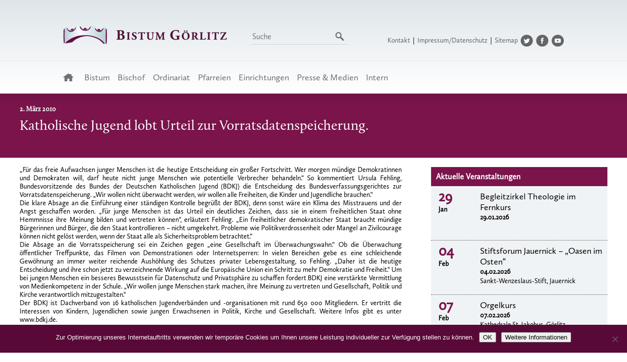

--- FILE ---
content_type: text/html; charset=UTF-8
request_url: https://www.bistum-goerlitz.de/katholische-jugend-lobt-urteil-zur-vorratsdatenspeicherung/
body_size: 14691
content:
<!DOCTYPE html>
<head>
<meta charset="utf-8">
<meta http-equiv="X-UA-Compatible" content="IE=edge,chrome=1">
<title>Willkommen auf den Seiten des Bistums Görlitz</title>
<meta name="description" content="Das Bistum, die Dekanate und Gemeinden sowie verantwortliche Personen werden vorgestellt.">
<meta name="robots" content="index, follow">
<meta name="viewport" content="width=device-width, initial-scale=1.0">

<link rel="shortcut icon" href="https://www.bistum-goerlitz.de/wp-content/themes/bistum2022/favicon.ico" type="image/x-icon" />

<link rel="stylesheet" type="text/css" href="https://www.bistum-goerlitz.de/wp-content/themes/bistum2022/style.css" />
<link rel="stylesheet" href="https://www.bistum-goerlitz.de/wp-content/themes/bistum2022/js/nivo-slider/nivo-slider.css">

<script src="//ajax.googleapis.com/ajax/libs/jquery/1.10.1/jquery.min.js" type="text/javascript"></script>
<script src="https://www.bistum-goerlitz.de/wp-content/themes/bistum2022/js/jquery.hoverIntent.minified.js" type="text/javascript"></script>
<script src="https://www.bistum-goerlitz.de/wp-content/themes/bistum2022/js/nivo-slider/jquery.nivo.slider.pack.js" type="text/javascript"></script>

<script type="text/javascript">
$(window).load(function() {
	/*var stickyNavTop = $('#menurechts').offset().top-20;
	var stickyNav = function(){  
		var scrollTop = $(window).scrollTop();     
		if (scrollTop > stickyNavTop) {   
			$('#menurechts').addClass('sticky');  
		} else {  
			$('#menurechts').removeClass('sticky');   
		}  
	};  
	stickyNav();  
	$(window).scroll(function() { stickyNav(); });*/
	
	function menuhoverin() {
		$(this).find("a").eq(0).addClass('active');
        $(this).find("ul").eq(0).slideDown();
	}
	function menuhoverout() {
		$(this).find("a").eq(0).removeClass('active');
        /*$(this).find("ul").hide()*/
		$(this).find("ul").eq(0).slideUp();
	}
	$("#menuunten li:has(ul)").hoverIntent({
		over: menuhoverin,
		out: menuhoverout,
		timeout: '200'
	});
	$("#menurechts li:has(ul)").hoverIntent({
		over: menuhoverin,
		out: menuhoverout,
		timeout: '200'
	});
    $("#menuunten li ul li:has(ul)").hoverIntent({
		over: menuhoverin,
		out: menuhoverout,
		timeout: '200'
	});

});
</script>
<meta name='robots' content='max-image-preview:large' />
	<style>img:is([sizes="auto" i], [sizes^="auto," i]) { contain-intrinsic-size: 3000px 1500px }</style>
	<link rel='dns-prefetch' href='//www.bistum-goerlitz.de' />
<link rel="alternate" type="application/rss+xml" title="Bistum Görlitz &raquo; Kommentar-Feed zu Katholische Jugend lobt Urteil zur Vorratsdatenspeicherung." href="https://www.bistum-goerlitz.de/katholische-jugend-lobt-urteil-zur-vorratsdatenspeicherung/feed/" />
<script type="text/javascript">
/* <![CDATA[ */
window._wpemojiSettings = {"baseUrl":"https:\/\/s.w.org\/images\/core\/emoji\/16.0.1\/72x72\/","ext":".png","svgUrl":"https:\/\/s.w.org\/images\/core\/emoji\/16.0.1\/svg\/","svgExt":".svg","source":{"concatemoji":"https:\/\/www.bistum-goerlitz.de\/wp-includes\/js\/wp-emoji-release.min.js?ver=6.8.3"}};
/*! This file is auto-generated */
!function(s,n){var o,i,e;function c(e){try{var t={supportTests:e,timestamp:(new Date).valueOf()};sessionStorage.setItem(o,JSON.stringify(t))}catch(e){}}function p(e,t,n){e.clearRect(0,0,e.canvas.width,e.canvas.height),e.fillText(t,0,0);var t=new Uint32Array(e.getImageData(0,0,e.canvas.width,e.canvas.height).data),a=(e.clearRect(0,0,e.canvas.width,e.canvas.height),e.fillText(n,0,0),new Uint32Array(e.getImageData(0,0,e.canvas.width,e.canvas.height).data));return t.every(function(e,t){return e===a[t]})}function u(e,t){e.clearRect(0,0,e.canvas.width,e.canvas.height),e.fillText(t,0,0);for(var n=e.getImageData(16,16,1,1),a=0;a<n.data.length;a++)if(0!==n.data[a])return!1;return!0}function f(e,t,n,a){switch(t){case"flag":return n(e,"\ud83c\udff3\ufe0f\u200d\u26a7\ufe0f","\ud83c\udff3\ufe0f\u200b\u26a7\ufe0f")?!1:!n(e,"\ud83c\udde8\ud83c\uddf6","\ud83c\udde8\u200b\ud83c\uddf6")&&!n(e,"\ud83c\udff4\udb40\udc67\udb40\udc62\udb40\udc65\udb40\udc6e\udb40\udc67\udb40\udc7f","\ud83c\udff4\u200b\udb40\udc67\u200b\udb40\udc62\u200b\udb40\udc65\u200b\udb40\udc6e\u200b\udb40\udc67\u200b\udb40\udc7f");case"emoji":return!a(e,"\ud83e\udedf")}return!1}function g(e,t,n,a){var r="undefined"!=typeof WorkerGlobalScope&&self instanceof WorkerGlobalScope?new OffscreenCanvas(300,150):s.createElement("canvas"),o=r.getContext("2d",{willReadFrequently:!0}),i=(o.textBaseline="top",o.font="600 32px Arial",{});return e.forEach(function(e){i[e]=t(o,e,n,a)}),i}function t(e){var t=s.createElement("script");t.src=e,t.defer=!0,s.head.appendChild(t)}"undefined"!=typeof Promise&&(o="wpEmojiSettingsSupports",i=["flag","emoji"],n.supports={everything:!0,everythingExceptFlag:!0},e=new Promise(function(e){s.addEventListener("DOMContentLoaded",e,{once:!0})}),new Promise(function(t){var n=function(){try{var e=JSON.parse(sessionStorage.getItem(o));if("object"==typeof e&&"number"==typeof e.timestamp&&(new Date).valueOf()<e.timestamp+604800&&"object"==typeof e.supportTests)return e.supportTests}catch(e){}return null}();if(!n){if("undefined"!=typeof Worker&&"undefined"!=typeof OffscreenCanvas&&"undefined"!=typeof URL&&URL.createObjectURL&&"undefined"!=typeof Blob)try{var e="postMessage("+g.toString()+"("+[JSON.stringify(i),f.toString(),p.toString(),u.toString()].join(",")+"));",a=new Blob([e],{type:"text/javascript"}),r=new Worker(URL.createObjectURL(a),{name:"wpTestEmojiSupports"});return void(r.onmessage=function(e){c(n=e.data),r.terminate(),t(n)})}catch(e){}c(n=g(i,f,p,u))}t(n)}).then(function(e){for(var t in e)n.supports[t]=e[t],n.supports.everything=n.supports.everything&&n.supports[t],"flag"!==t&&(n.supports.everythingExceptFlag=n.supports.everythingExceptFlag&&n.supports[t]);n.supports.everythingExceptFlag=n.supports.everythingExceptFlag&&!n.supports.flag,n.DOMReady=!1,n.readyCallback=function(){n.DOMReady=!0}}).then(function(){return e}).then(function(){var e;n.supports.everything||(n.readyCallback(),(e=n.source||{}).concatemoji?t(e.concatemoji):e.wpemoji&&e.twemoji&&(t(e.twemoji),t(e.wpemoji)))}))}((window,document),window._wpemojiSettings);
/* ]]> */
</script>
		<style id="content-control-block-styles">
			@media (max-width: 640px) {
	.cc-hide-on-mobile {
		display: none !important;
	}
}
@media (min-width: 641px) and (max-width: 920px) {
	.cc-hide-on-tablet {
		display: none !important;
	}
}
@media (min-width: 921px) and (max-width: 1440px) {
	.cc-hide-on-desktop {
		display: none !important;
	}
}		</style>
		<style id='wp-emoji-styles-inline-css' type='text/css'>

	img.wp-smiley, img.emoji {
		display: inline !important;
		border: none !important;
		box-shadow: none !important;
		height: 1em !important;
		width: 1em !important;
		margin: 0 0.07em !important;
		vertical-align: -0.1em !important;
		background: none !important;
		padding: 0 !important;
	}
</style>
<link rel='stylesheet' id='wp-block-library-css' href='https://www.bistum-goerlitz.de/wp-includes/css/dist/block-library/style.min.css?ver=6.8.3' type='text/css' media='all' />
<style id='classic-theme-styles-inline-css' type='text/css'>
/*! This file is auto-generated */
.wp-block-button__link{color:#fff;background-color:#32373c;border-radius:9999px;box-shadow:none;text-decoration:none;padding:calc(.667em + 2px) calc(1.333em + 2px);font-size:1.125em}.wp-block-file__button{background:#32373c;color:#fff;text-decoration:none}
</style>
<style id='pdfemb-pdf-embedder-viewer-style-inline-css' type='text/css'>
.wp-block-pdfemb-pdf-embedder-viewer{max-width:none}

</style>
<link rel='stylesheet' id='content-control-block-styles-css' href='https://www.bistum-goerlitz.de/wp-content/plugins/content-control/dist/style-block-editor.css?ver=2.6.5' type='text/css' media='all' />
<style id='global-styles-inline-css' type='text/css'>
:root{--wp--preset--aspect-ratio--square: 1;--wp--preset--aspect-ratio--4-3: 4/3;--wp--preset--aspect-ratio--3-4: 3/4;--wp--preset--aspect-ratio--3-2: 3/2;--wp--preset--aspect-ratio--2-3: 2/3;--wp--preset--aspect-ratio--16-9: 16/9;--wp--preset--aspect-ratio--9-16: 9/16;--wp--preset--color--black: #000000;--wp--preset--color--cyan-bluish-gray: #abb8c3;--wp--preset--color--white: #ffffff;--wp--preset--color--pale-pink: #f78da7;--wp--preset--color--vivid-red: #cf2e2e;--wp--preset--color--luminous-vivid-orange: #ff6900;--wp--preset--color--luminous-vivid-amber: #fcb900;--wp--preset--color--light-green-cyan: #7bdcb5;--wp--preset--color--vivid-green-cyan: #00d084;--wp--preset--color--pale-cyan-blue: #8ed1fc;--wp--preset--color--vivid-cyan-blue: #0693e3;--wp--preset--color--vivid-purple: #9b51e0;--wp--preset--gradient--vivid-cyan-blue-to-vivid-purple: linear-gradient(135deg,rgba(6,147,227,1) 0%,rgb(155,81,224) 100%);--wp--preset--gradient--light-green-cyan-to-vivid-green-cyan: linear-gradient(135deg,rgb(122,220,180) 0%,rgb(0,208,130) 100%);--wp--preset--gradient--luminous-vivid-amber-to-luminous-vivid-orange: linear-gradient(135deg,rgba(252,185,0,1) 0%,rgba(255,105,0,1) 100%);--wp--preset--gradient--luminous-vivid-orange-to-vivid-red: linear-gradient(135deg,rgba(255,105,0,1) 0%,rgb(207,46,46) 100%);--wp--preset--gradient--very-light-gray-to-cyan-bluish-gray: linear-gradient(135deg,rgb(238,238,238) 0%,rgb(169,184,195) 100%);--wp--preset--gradient--cool-to-warm-spectrum: linear-gradient(135deg,rgb(74,234,220) 0%,rgb(151,120,209) 20%,rgb(207,42,186) 40%,rgb(238,44,130) 60%,rgb(251,105,98) 80%,rgb(254,248,76) 100%);--wp--preset--gradient--blush-light-purple: linear-gradient(135deg,rgb(255,206,236) 0%,rgb(152,150,240) 100%);--wp--preset--gradient--blush-bordeaux: linear-gradient(135deg,rgb(254,205,165) 0%,rgb(254,45,45) 50%,rgb(107,0,62) 100%);--wp--preset--gradient--luminous-dusk: linear-gradient(135deg,rgb(255,203,112) 0%,rgb(199,81,192) 50%,rgb(65,88,208) 100%);--wp--preset--gradient--pale-ocean: linear-gradient(135deg,rgb(255,245,203) 0%,rgb(182,227,212) 50%,rgb(51,167,181) 100%);--wp--preset--gradient--electric-grass: linear-gradient(135deg,rgb(202,248,128) 0%,rgb(113,206,126) 100%);--wp--preset--gradient--midnight: linear-gradient(135deg,rgb(2,3,129) 0%,rgb(40,116,252) 100%);--wp--preset--font-size--small: 13px;--wp--preset--font-size--medium: 20px;--wp--preset--font-size--large: 36px;--wp--preset--font-size--x-large: 42px;--wp--preset--spacing--20: 0.44rem;--wp--preset--spacing--30: 0.67rem;--wp--preset--spacing--40: 1rem;--wp--preset--spacing--50: 1.5rem;--wp--preset--spacing--60: 2.25rem;--wp--preset--spacing--70: 3.38rem;--wp--preset--spacing--80: 5.06rem;--wp--preset--shadow--natural: 6px 6px 9px rgba(0, 0, 0, 0.2);--wp--preset--shadow--deep: 12px 12px 50px rgba(0, 0, 0, 0.4);--wp--preset--shadow--sharp: 6px 6px 0px rgba(0, 0, 0, 0.2);--wp--preset--shadow--outlined: 6px 6px 0px -3px rgba(255, 255, 255, 1), 6px 6px rgba(0, 0, 0, 1);--wp--preset--shadow--crisp: 6px 6px 0px rgba(0, 0, 0, 1);}:where(.is-layout-flex){gap: 0.5em;}:where(.is-layout-grid){gap: 0.5em;}body .is-layout-flex{display: flex;}.is-layout-flex{flex-wrap: wrap;align-items: center;}.is-layout-flex > :is(*, div){margin: 0;}body .is-layout-grid{display: grid;}.is-layout-grid > :is(*, div){margin: 0;}:where(.wp-block-columns.is-layout-flex){gap: 2em;}:where(.wp-block-columns.is-layout-grid){gap: 2em;}:where(.wp-block-post-template.is-layout-flex){gap: 1.25em;}:where(.wp-block-post-template.is-layout-grid){gap: 1.25em;}.has-black-color{color: var(--wp--preset--color--black) !important;}.has-cyan-bluish-gray-color{color: var(--wp--preset--color--cyan-bluish-gray) !important;}.has-white-color{color: var(--wp--preset--color--white) !important;}.has-pale-pink-color{color: var(--wp--preset--color--pale-pink) !important;}.has-vivid-red-color{color: var(--wp--preset--color--vivid-red) !important;}.has-luminous-vivid-orange-color{color: var(--wp--preset--color--luminous-vivid-orange) !important;}.has-luminous-vivid-amber-color{color: var(--wp--preset--color--luminous-vivid-amber) !important;}.has-light-green-cyan-color{color: var(--wp--preset--color--light-green-cyan) !important;}.has-vivid-green-cyan-color{color: var(--wp--preset--color--vivid-green-cyan) !important;}.has-pale-cyan-blue-color{color: var(--wp--preset--color--pale-cyan-blue) !important;}.has-vivid-cyan-blue-color{color: var(--wp--preset--color--vivid-cyan-blue) !important;}.has-vivid-purple-color{color: var(--wp--preset--color--vivid-purple) !important;}.has-black-background-color{background-color: var(--wp--preset--color--black) !important;}.has-cyan-bluish-gray-background-color{background-color: var(--wp--preset--color--cyan-bluish-gray) !important;}.has-white-background-color{background-color: var(--wp--preset--color--white) !important;}.has-pale-pink-background-color{background-color: var(--wp--preset--color--pale-pink) !important;}.has-vivid-red-background-color{background-color: var(--wp--preset--color--vivid-red) !important;}.has-luminous-vivid-orange-background-color{background-color: var(--wp--preset--color--luminous-vivid-orange) !important;}.has-luminous-vivid-amber-background-color{background-color: var(--wp--preset--color--luminous-vivid-amber) !important;}.has-light-green-cyan-background-color{background-color: var(--wp--preset--color--light-green-cyan) !important;}.has-vivid-green-cyan-background-color{background-color: var(--wp--preset--color--vivid-green-cyan) !important;}.has-pale-cyan-blue-background-color{background-color: var(--wp--preset--color--pale-cyan-blue) !important;}.has-vivid-cyan-blue-background-color{background-color: var(--wp--preset--color--vivid-cyan-blue) !important;}.has-vivid-purple-background-color{background-color: var(--wp--preset--color--vivid-purple) !important;}.has-black-border-color{border-color: var(--wp--preset--color--black) !important;}.has-cyan-bluish-gray-border-color{border-color: var(--wp--preset--color--cyan-bluish-gray) !important;}.has-white-border-color{border-color: var(--wp--preset--color--white) !important;}.has-pale-pink-border-color{border-color: var(--wp--preset--color--pale-pink) !important;}.has-vivid-red-border-color{border-color: var(--wp--preset--color--vivid-red) !important;}.has-luminous-vivid-orange-border-color{border-color: var(--wp--preset--color--luminous-vivid-orange) !important;}.has-luminous-vivid-amber-border-color{border-color: var(--wp--preset--color--luminous-vivid-amber) !important;}.has-light-green-cyan-border-color{border-color: var(--wp--preset--color--light-green-cyan) !important;}.has-vivid-green-cyan-border-color{border-color: var(--wp--preset--color--vivid-green-cyan) !important;}.has-pale-cyan-blue-border-color{border-color: var(--wp--preset--color--pale-cyan-blue) !important;}.has-vivid-cyan-blue-border-color{border-color: var(--wp--preset--color--vivid-cyan-blue) !important;}.has-vivid-purple-border-color{border-color: var(--wp--preset--color--vivid-purple) !important;}.has-vivid-cyan-blue-to-vivid-purple-gradient-background{background: var(--wp--preset--gradient--vivid-cyan-blue-to-vivid-purple) !important;}.has-light-green-cyan-to-vivid-green-cyan-gradient-background{background: var(--wp--preset--gradient--light-green-cyan-to-vivid-green-cyan) !important;}.has-luminous-vivid-amber-to-luminous-vivid-orange-gradient-background{background: var(--wp--preset--gradient--luminous-vivid-amber-to-luminous-vivid-orange) !important;}.has-luminous-vivid-orange-to-vivid-red-gradient-background{background: var(--wp--preset--gradient--luminous-vivid-orange-to-vivid-red) !important;}.has-very-light-gray-to-cyan-bluish-gray-gradient-background{background: var(--wp--preset--gradient--very-light-gray-to-cyan-bluish-gray) !important;}.has-cool-to-warm-spectrum-gradient-background{background: var(--wp--preset--gradient--cool-to-warm-spectrum) !important;}.has-blush-light-purple-gradient-background{background: var(--wp--preset--gradient--blush-light-purple) !important;}.has-blush-bordeaux-gradient-background{background: var(--wp--preset--gradient--blush-bordeaux) !important;}.has-luminous-dusk-gradient-background{background: var(--wp--preset--gradient--luminous-dusk) !important;}.has-pale-ocean-gradient-background{background: var(--wp--preset--gradient--pale-ocean) !important;}.has-electric-grass-gradient-background{background: var(--wp--preset--gradient--electric-grass) !important;}.has-midnight-gradient-background{background: var(--wp--preset--gradient--midnight) !important;}.has-small-font-size{font-size: var(--wp--preset--font-size--small) !important;}.has-medium-font-size{font-size: var(--wp--preset--font-size--medium) !important;}.has-large-font-size{font-size: var(--wp--preset--font-size--large) !important;}.has-x-large-font-size{font-size: var(--wp--preset--font-size--x-large) !important;}
:where(.wp-block-post-template.is-layout-flex){gap: 1.25em;}:where(.wp-block-post-template.is-layout-grid){gap: 1.25em;}
:where(.wp-block-columns.is-layout-flex){gap: 2em;}:where(.wp-block-columns.is-layout-grid){gap: 2em;}
:root :where(.wp-block-pullquote){font-size: 1.5em;line-height: 1.6;}
</style>
<link rel='stylesheet' id='cookie-notice-front-css' href='https://www.bistum-goerlitz.de/wp-content/plugins/cookie-notice/css/front.min.css?ver=2.5.11' type='text/css' media='all' />
<link rel='stylesheet' id='page-list-style-css' href='https://www.bistum-goerlitz.de/wp-content/plugins/page-list/css/page-list.css?ver=5.9' type='text/css' media='all' />
<link rel='stylesheet' id='responsive-lightbox-prettyphoto-css' href='https://www.bistum-goerlitz.de/wp-content/plugins/responsive-lightbox/assets/prettyphoto/prettyPhoto.min.css?ver=3.1.6' type='text/css' media='all' />
<link rel='stylesheet' id='jquery-ui-css-css' href='https://www.bistum-goerlitz.de/wp-content/plugins/contact-form-7-datepicker-fix/css/jquery-ui.css?ver=6.8.3' type='text/css' media='all' />
<script type="text/javascript" src="https://www.bistum-goerlitz.de/wp-includes/js/jquery/jquery.min.js?ver=3.7.1" id="jquery-core-js"></script>
<script type="text/javascript" src="https://www.bistum-goerlitz.de/wp-includes/js/jquery/jquery-migrate.min.js?ver=3.4.1" id="jquery-migrate-js"></script>
<script type="text/javascript" id="cookie-notice-front-js-before">
/* <![CDATA[ */
var cnArgs = {"ajaxUrl":"https:\/\/www.bistum-goerlitz.de\/wp-admin\/admin-ajax.php","nonce":"e4ef755309","hideEffect":"fade","position":"bottom","onScroll":false,"onScrollOffset":100,"onClick":false,"cookieName":"cookie_notice_accepted","cookieTime":2592000,"cookieTimeRejected":2592000,"globalCookie":false,"redirection":false,"cache":false,"revokeCookies":false,"revokeCookiesOpt":"automatic"};
/* ]]> */
</script>
<script type="text/javascript" src="https://www.bistum-goerlitz.de/wp-content/plugins/cookie-notice/js/front.min.js?ver=2.5.11" id="cookie-notice-front-js"></script>
<script type="text/javascript" src="https://www.bistum-goerlitz.de/wp-content/plugins/responsive-lightbox/assets/prettyphoto/jquery.prettyPhoto.min.js?ver=3.1.6" id="responsive-lightbox-prettyphoto-js"></script>
<script type="text/javascript" src="https://www.bistum-goerlitz.de/wp-includes/js/underscore.min.js?ver=1.13.7" id="underscore-js"></script>
<script type="text/javascript" src="https://www.bistum-goerlitz.de/wp-content/plugins/responsive-lightbox/assets/infinitescroll/infinite-scroll.pkgd.min.js?ver=4.0.1" id="responsive-lightbox-infinite-scroll-js"></script>
<script type="text/javascript" src="https://www.bistum-goerlitz.de/wp-content/plugins/responsive-lightbox/assets/dompurify/purify.min.js?ver=3.3.1" id="dompurify-js"></script>
<script type="text/javascript" id="responsive-lightbox-sanitizer-js-before">
/* <![CDATA[ */
window.RLG = window.RLG || {}; window.RLG.sanitizeAllowedHosts = ["youtube.com","www.youtube.com","youtu.be","vimeo.com","player.vimeo.com"];
/* ]]> */
</script>
<script type="text/javascript" src="https://www.bistum-goerlitz.de/wp-content/plugins/responsive-lightbox/js/sanitizer.js?ver=2.6.1" id="responsive-lightbox-sanitizer-js"></script>
<script type="text/javascript" id="responsive-lightbox-js-before">
/* <![CDATA[ */
var rlArgs = {"script":"prettyphoto","selector":"lightbox","customEvents":"","activeGalleries":true,"animationSpeed":"normal","slideshow":false,"slideshowDelay":5000,"slideshowAutoplay":false,"opacity":"0.39","showTitle":false,"allowResize":true,"allowExpand":true,"width":1080,"height":720,"separator":"\/","theme":"pp_default","horizontalPadding":20,"hideFlash":false,"wmode":"opaque","videoAutoplay":false,"modal":false,"deeplinking":false,"overlayGallery":true,"keyboardShortcuts":true,"social":false,"woocommerce_gallery":false,"ajaxurl":"https:\/\/www.bistum-goerlitz.de\/wp-admin\/admin-ajax.php","nonce":"efc23987bb","preview":false,"postId":1885,"scriptExtension":false};
/* ]]> */
</script>
<script type="text/javascript" src="https://www.bistum-goerlitz.de/wp-content/plugins/responsive-lightbox/js/front.js?ver=2.6.1" id="responsive-lightbox-js"></script>
<link rel="https://api.w.org/" href="https://www.bistum-goerlitz.de/wp-json/" /><link rel="alternate" title="JSON" type="application/json" href="https://www.bistum-goerlitz.de/wp-json/wp/v2/posts/1885" /><link rel="EditURI" type="application/rsd+xml" title="RSD" href="https://www.bistum-goerlitz.de/xmlrpc.php?rsd" />
<meta name="generator" content="WordPress 6.8.3" />
<link rel="canonical" href="https://www.bistum-goerlitz.de/katholische-jugend-lobt-urteil-zur-vorratsdatenspeicherung/" />
<link rel='shortlink' href='https://www.bistum-goerlitz.de/?p=1885' />
<link rel="alternate" title="oEmbed (JSON)" type="application/json+oembed" href="https://www.bistum-goerlitz.de/wp-json/oembed/1.0/embed?url=https%3A%2F%2Fwww.bistum-goerlitz.de%2Fkatholische-jugend-lobt-urteil-zur-vorratsdatenspeicherung%2F" />
<link rel="alternate" title="oEmbed (XML)" type="text/xml+oembed" href="https://www.bistum-goerlitz.de/wp-json/oembed/1.0/embed?url=https%3A%2F%2Fwww.bistum-goerlitz.de%2Fkatholische-jugend-lobt-urteil-zur-vorratsdatenspeicherung%2F&#038;format=xml" />
<link rel="icon" href="https://www.bistum-goerlitz.de/wp-content/uploads/2022/10/cropped-Plakat_Seite_2-scaled-1-32x32.jpg" sizes="32x32" />
<link rel="icon" href="https://www.bistum-goerlitz.de/wp-content/uploads/2022/10/cropped-Plakat_Seite_2-scaled-1-192x192.jpg" sizes="192x192" />
<link rel="apple-touch-icon" href="https://www.bistum-goerlitz.de/wp-content/uploads/2022/10/cropped-Plakat_Seite_2-scaled-1-180x180.jpg" />
<meta name="msapplication-TileImage" content="https://www.bistum-goerlitz.de/wp-content/uploads/2022/10/cropped-Plakat_Seite_2-scaled-1-270x270.jpg" />

<nav role="navigation" class="nav-mobil">
	<div id="menuToggle">
			<input type="checkbox" class="checkbox" />
				<span></span>
				<span></span>
				<span></span>
				<div class="mobil-wrapper">
					<ul id="menu-menue-oben" class="menu"><li id="menu-item-1261" class="menuhome menu-item menu-item-type-custom menu-item-object-custom menu-item-home menu-item-1261"><a href="https://www.bistum-goerlitz.de//">Startseite</a></li>
<li id="menu-item-1252" class="menu-item menu-item-type-custom menu-item-object-custom menu-item-has-children menu-item-1252"><a href="#">Bistum</a>
<ul class="sub-menu">
	<li id="menu-item-4247" class="menu-item menu-item-type-post_type menu-item-object-page menu-item-4247"><a href="https://www.bistum-goerlitz.de/das-bistum-goerlitz/">Allgemeines</a></li>
	<li id="menu-item-1254" class="menu-item menu-item-type-post_type menu-item-object-page menu-item-1254"><a href="https://www.bistum-goerlitz.de/geschichte-des-bistums/">Geschichte</a></li>
	<li id="menu-item-1255" class="menu-item menu-item-type-post_type menu-item-object-page menu-item-1255"><a href="https://www.bistum-goerlitz.de/wappen/">Wappen</a></li>
	<li id="menu-item-1256" class="menu-item menu-item-type-post_type menu-item-object-page menu-item-1256"><a href="https://www.bistum-goerlitz.de/bistumspatronin/">Patronin</a></li>
	<li id="menu-item-38153" class="menu-item menu-item-type-custom menu-item-object-custom menu-item-has-children menu-item-38153"><a href="#">Kathedrale</a>
	<ul class="sub-menu">
		<li id="menu-item-1257" class="menu-item menu-item-type-post_type menu-item-object-page menu-item-1257"><a href="https://www.bistum-goerlitz.de/die-kathedrale-st-jakobus-in-goerlitz/">Allgemeines</a></li>
		<li id="menu-item-38560" class="menu-item menu-item-type-post_type menu-item-object-page menu-item-38560"><a href="https://www.bistum-goerlitz.de/baumassnahmen/">Baumaßnahmen</a></li>
	</ul>
</li>
	<li id="menu-item-1258" class="menu-item menu-item-type-post_type menu-item-object-page menu-item-1258"><a href="https://www.bistum-goerlitz.de/domkapitel-des-heiligen-jakobus-des-aelteren-zu-goerlitz/">Domkapitel</a></li>
	<li id="menu-item-1259" class="menu-item menu-item-type-post_type menu-item-object-page menu-item-1259"><a href="https://www.bistum-goerlitz.de/bistumsarchiv/">Bistumsarchiv</a></li>
	<li id="menu-item-1297" class="menu-item menu-item-type-custom menu-item-object-custom menu-item-has-children menu-item-1297"><a href="#">Ordensgemeinschaften</a>
	<ul class="sub-menu">
		<li id="menu-item-1298" class="menu-item menu-item-type-post_type menu-item-object-page menu-item-1298"><a href="https://www.bistum-goerlitz.de/borromaeerinnen/">Borromäerinnen</a></li>
		<li id="menu-item-1299" class="menu-item menu-item-type-post_type menu-item-object-page menu-item-1299"><a href="https://www.bistum-goerlitz.de/schwesterngemeinschaft-caritas-socialis/">Caritas Socialis</a></li>
		<li id="menu-item-1300" class="menu-item menu-item-type-post_type menu-item-object-page menu-item-1300"><a href="https://www.bistum-goerlitz.de/franziskaner/">Franziskaner</a></li>
		<li id="menu-item-1302" class="menu-item menu-item-type-post_type menu-item-object-page menu-item-1302"><a href="https://www.bistum-goerlitz.de/kongregation-der-hedwigschwestern/">Hedwigschwestern</a></li>
		<li id="menu-item-1304" class="menu-item menu-item-type-post_type menu-item-object-page menu-item-1304"><a href="https://www.bistum-goerlitz.de/saekularinstitut-ancillae/">Säkularinstitut Ancillae</a></li>
		<li id="menu-item-1305" class="menu-item menu-item-type-post_type menu-item-object-page menu-item-1305"><a href="https://www.bistum-goerlitz.de/ritterorden-vom-hl-grab-zu-jerusalem/">Ritterorden vom Hl. Grab</a></li>
		<li id="menu-item-27377" class="menu-item menu-item-type-post_type menu-item-object-page menu-item-27377"><a href="https://www.bistum-goerlitz.de/zisterzienserpriorat-neuzelle-tochterkloster-der-abtei-heiligenkreuzoesterreich/">Zisterzienserpriorat Neuzelle</a></li>
	</ul>
</li>
	<li id="menu-item-38954" class="menu-item menu-item-type-custom menu-item-object-custom menu-item-has-children menu-item-38954"><a href="#">Nachbarbistümer</a>
	<ul class="sub-menu">
		<li id="menu-item-38955" class="menu-item menu-item-type-custom menu-item-object-custom menu-item-38955"><a target="_blank" href="https://www.bistum-dresden-meissen.de/">Bistum Dresden-Meißen</a></li>
		<li id="menu-item-38956" class="menu-item menu-item-type-custom menu-item-object-custom menu-item-38956"><a target="_blank" href="https://www.erzbistumberlin.de/">Erzbistum Berlin</a></li>
		<li id="menu-item-38957" class="menu-item menu-item-type-custom menu-item-object-custom menu-item-38957"><a target="_blank" href="https://www.bistum-magdeburg.de/">Bistum Magdeburg</a></li>
		<li id="menu-item-38958" class="menu-item menu-item-type-custom menu-item-object-custom menu-item-38958"><a target="_blank" href="https://diecezjazg.pl/">Bistum Zielona Góra-Gorzów</a></li>
		<li id="menu-item-38959" class="menu-item menu-item-type-custom menu-item-object-custom menu-item-38959"><a target="_blank" href="https://diecezja.legnica.pl/">Bistum Legnica</a></li>
	</ul>
</li>
</ul>
</li>
<li id="menu-item-1260" class="menu-item menu-item-type-custom menu-item-object-custom menu-item-has-children menu-item-1260"><a href="#">Bischof</a>
<ul class="sub-menu">
	<li id="menu-item-1262" class="menu-item menu-item-type-post_type menu-item-object-page menu-item-1262"><a href="https://www.bistum-goerlitz.de/bischof-lic-theol-wolfgang-ipolt/">Person</a></li>
	<li id="menu-item-17177" class="menu-item menu-item-type-post_type menu-item-object-page menu-item-17177"><a href="https://www.bistum-goerlitz.de/wappen-2/">Wappen</a></li>
	<li id="menu-item-17689" class="menu-item menu-item-type-post_type menu-item-object-page menu-item-17689"><a href="https://www.bistum-goerlitz.de/hirtenworte/">Hirtenworte</a></li>
	<li id="menu-item-4345" class="menu-item menu-item-type-post_type menu-item-object-page menu-item-4345"><a href="https://www.bistum-goerlitz.de/predigten/">Predigten/Ansprachen</a></li>
	<li id="menu-item-1263" class="menu-item menu-item-type-post_type menu-item-object-page menu-item-1263"><a href="https://www.bistum-goerlitz.de/vorgaengerbischoefe/">Vorgänger</a></li>
</ul>
</li>
<li id="menu-item-1265" class="menu-item menu-item-type-custom menu-item-object-custom menu-item-has-children menu-item-1265"><a href="#">Ordinariat</a>
<ul class="sub-menu">
	<li id="menu-item-1266" class="menu-item menu-item-type-post_type menu-item-object-page menu-item-1266"><a href="https://www.bistum-goerlitz.de/seelsorgeamt/">Hauptbereich Seelsorge</a></li>
	<li id="menu-item-1267" class="menu-item menu-item-type-post_type menu-item-object-page menu-item-1267"><a href="https://www.bistum-goerlitz.de/verwaltung/">Verwaltung</a></li>
	<li id="menu-item-16102" class="menu-item menu-item-type-post_type menu-item-object-page menu-item-16102"><a href="https://www.bistum-goerlitz.de/finanzen-im-bistum-goerlitz/">Kirchensteuer und Finanzen</a></li>
	<li id="menu-item-4245" class="menu-item menu-item-type-post_type menu-item-object-page menu-item-4245"><a href="https://www.bistum-goerlitz.de/dioezesancaritas/">Diözesancaritas</a></li>
	<li id="menu-item-1269" class="menu-item menu-item-type-post_type menu-item-object-page menu-item-1269"><a href="https://www.bistum-goerlitz.de/gremien-und-kommissionen/">Gremien/Kommissionen</a></li>
	<li id="menu-item-1270" class="menu-item menu-item-type-post_type menu-item-object-page menu-item-1270"><a href="https://www.bistum-goerlitz.de/beauftragungen/">Bischöfliche Beauftragungen</a></li>
	<li id="menu-item-38960" class="menu-item menu-item-type-post_type menu-item-object-page menu-item-38960"><a href="https://www.bistum-goerlitz.de/interdioezesanes-offizialat-kirchliches-ehegericht/">Offizialat</a></li>
	<li id="menu-item-38961" class="menu-item menu-item-type-post_type menu-item-object-page menu-item-38961"><a href="https://www.bistum-goerlitz.de/amtsblaetter/">Amtsblätter</a></li>
</ul>
</li>
<li id="menu-item-1271" class="menu-item menu-item-type-custom menu-item-object-custom menu-item-has-children menu-item-1271"><a href="#">Pfarreien</a>
<ul class="sub-menu">
	<li id="menu-item-1273" class="menu-item menu-item-type-post_type menu-item-object-page menu-item-1273"><a href="https://www.bistum-goerlitz.de/beeskow-pfarrkuratie-heilig-geist/">Beeskow</a></li>
	<li id="menu-item-1272" class="menu-item menu-item-type-post_type menu-item-object-page menu-item-1272"><a href="https://www.bistum-goerlitz.de/cottbus-propsteipfarrei-zum-guten-hirten/">Cottbus</a></li>
	<li id="menu-item-1276" class="menu-item menu-item-type-post_type menu-item-object-page menu-item-1276"><a href="https://www.bistum-goerlitz.de/pfarrei-st-maria-mater-dolorosa-finsterwalde/">Finsterwalde</a></li>
	<li id="menu-item-1278" class="menu-item menu-item-type-post_type menu-item-object-page menu-item-1278"><a href="https://www.bistum-goerlitz.de/pfarrei-heiliger-wenzel-goerlitz/">Görlitz</a></li>
	<li id="menu-item-1279" class="menu-item menu-item-type-post_type menu-item-object-page menu-item-1279"><a href="https://www.bistum-goerlitz.de/pfarrei-st-antonius-grossraeschen/">Großräschen</a></li>
	<li id="menu-item-1280" class="menu-item menu-item-type-post_type menu-item-object-page menu-item-1280"><a href="https://www.bistum-goerlitz.de/pfarrei-st-trinitas-guben/">Guben</a></li>
	<li id="menu-item-1281" class="menu-item menu-item-type-post_type menu-item-object-page menu-item-1281"><a href="https://www.bistum-goerlitz.de/pfarrei-heilige-familie-hoyerswerda/">Hoyerswerda</a></li>
	<li id="menu-item-1283" class="menu-item menu-item-type-post_type menu-item-object-page menu-item-1283"><a href="https://www.bistum-goerlitz.de/pfarrei-christus-koenig-luckau/">Luckau</a></li>
	<li id="menu-item-1284" class="menu-item menu-item-type-post_type menu-item-object-page menu-item-1284"><a href="https://www.bistum-goerlitz.de/pfarrei-st-trinitas-luebben/">Lübben</a></li>
	<li id="menu-item-1285" class="menu-item menu-item-type-post_type menu-item-object-page menu-item-1285"><a href="https://www.bistum-goerlitz.de/pfarrei-heilige-familie-luebbenau/">Lübbenau</a></li>
	<li id="menu-item-1286" class="menu-item menu-item-type-post_type menu-item-object-page menu-item-1286"><a href="https://www.bistum-goerlitz.de/pfarrei-beata-maria-virgo-neuzelle/">Neuzelle</a></li>
	<li id="menu-item-1287" class="menu-item menu-item-type-post_type menu-item-object-page menu-item-1287"><a href="https://www.bistum-goerlitz.de/pfarrei-st-josef-niesky/">Niesky</a></li>
	<li id="menu-item-1288" class="menu-item menu-item-type-post_type menu-item-object-page menu-item-1288"><a href="https://www.bistum-goerlitz.de/pfarrei-st-peter-und-paul-senftenberg/">Senftenberg</a></li>
	<li id="menu-item-1289" class="menu-item menu-item-type-post_type menu-item-object-page menu-item-1289"><a href="https://www.bistum-goerlitz.de/pfarrei-st-benno-spremberg/">Spremberg</a></li>
	<li id="menu-item-1290" class="menu-item menu-item-type-post_type menu-item-object-page menu-item-1290"><a href="https://www.bistum-goerlitz.de/pfarrei-heilig-kreuz-weisswasser/">Weißwasser</a></li>
	<li id="menu-item-1291" class="menu-item menu-item-type-post_type menu-item-object-page menu-item-1291"><a href="https://www.bistum-goerlitz.de/pfarrei-st-mariae-himmelfahrt-wittichenau/">Wittichenau</a></li>
	<li id="menu-item-38962" class="menu-item menu-item-type-custom menu-item-object-custom menu-item-38962"><a target="_blank" href="https://mewe.bistum-mainz.de/pfarreifinder/Default.aspx?s=mz">Pfarreifinder</a></li>
</ul>
</li>
<li id="menu-item-1292" class="menu-item menu-item-type-custom menu-item-object-custom menu-item-has-children menu-item-1292"><a href="#">Einrichtungen</a>
<ul class="sub-menu">
	<li id="menu-item-1293" class="menu-item menu-item-type-post_type menu-item-object-page menu-item-1293"><a href="https://www.bistum-goerlitz.de/kindertagesstaetten/">Kindertagesstätten</a></li>
	<li id="menu-item-1294" class="menu-item menu-item-type-post_type menu-item-object-page menu-item-1294"><a href="https://www.bistum-goerlitz.de/st-florian-stiftung-eine-einrichtung-fuer-behinderte-menschen/">St.-Florian-Stiftung</a></li>
	<li id="menu-item-1296" class="menu-item menu-item-type-post_type menu-item-object-page menu-item-1296"><a href="https://www.bistum-goerlitz.de/ferienhaeuser-im-bistum/">Ferienhäuser</a></li>
	<li id="menu-item-1295" class="menu-item menu-item-type-post_type menu-item-object-page menu-item-1295"><a href="https://www.bistum-goerlitz.de/katholische-familienerholungs-und-bildungsstaetten/">Bildungshäuser</a></li>
	<li id="menu-item-38963" class="menu-item menu-item-type-post_type menu-item-object-page menu-item-38963"><a href="https://www.bistum-goerlitz.de/vereine-und-verbaende/">Vereine und Verbände</a></li>
	<li id="menu-item-38964" class="menu-item menu-item-type-custom menu-item-object-custom menu-item-has-children menu-item-38964"><a href="#">Überdiözesane Einrichtungen</a>
	<ul class="sub-menu">
		<li id="menu-item-38965" class="menu-item menu-item-type-custom menu-item-object-custom menu-item-38965"><a target="_blank" href="http://www.dbk.de">Deutsche Bischofskonferenz</a></li>
		<li id="menu-item-38966" class="menu-item menu-item-type-custom menu-item-object-custom menu-item-38966"><a target="_blank" href="http://www.priesterseminar-erfurt.de/">Priesterseminar Erfurt</a></li>
		<li id="menu-item-38967" class="menu-item menu-item-type-custom menu-item-object-custom menu-item-38967"><a target="_blank" href="https://www.uni-erfurt.de/theol/">Theologische Fakultät Erfurt</a></li>
		<li id="menu-item-38968" class="menu-item menu-item-type-post_type menu-item-object-page menu-item-38968"><a href="https://www.bistum-goerlitz.de/hilfswerke/">Hilfswerke</a></li>
		<li id="menu-item-38969" class="menu-item menu-item-type-custom menu-item-object-custom menu-item-38969"><a target="_blank" href="http://www.katholisch-werden.de/">Katholisch werden</a></li>
	</ul>
</li>
</ul>
</li>
<li id="menu-item-1306" class="menu-item menu-item-type-custom menu-item-object-custom menu-item-has-children menu-item-1306"><a href="#">Presse &#038; Medien</a>
<ul class="sub-menu">
	<li id="menu-item-9262" class="menu-item menu-item-type-custom menu-item-object-custom menu-item-9262"><a href="mailto:presse@bistum-goerlitz.de">Pressekontakt</a></li>
	<li id="menu-item-1309" class="menu-item menu-item-type-post_type menu-item-object-page menu-item-1309"><a href="https://www.bistum-goerlitz.de/presse-archiv/">Archiv</a></li>
	<li id="menu-item-1308" class="menu-item menu-item-type-post_type menu-item-object-page menu-item-1308"><a href="https://www.bistum-goerlitz.de/amtsblaetter/">Amtsblätter</a></li>
	<li id="menu-item-38970" class="menu-item menu-item-type-custom menu-item-object-custom menu-item-has-children menu-item-38970"><a href="#">Medien</a>
	<ul class="sub-menu">
		<li id="menu-item-38971" class="menu-item menu-item-type-custom menu-item-object-custom menu-item-38971"><a target="_blank" href="https://www.tag-des-herrn.de/">Kirchenzeitung</a></li>
		<li id="menu-item-38972" class="menu-item menu-item-type-custom menu-item-object-custom menu-item-38972"><a target="_blank" href="https://www.katholisch.de/">Katholisch.de</a></li>
		<li id="menu-item-38973" class="menu-item menu-item-type-custom menu-item-object-custom menu-item-38973"><a target="_blank" href="https://www.horeb.org/">Radio Horeb</a></li>
		<li id="menu-item-38974" class="menu-item menu-item-type-custom menu-item-object-custom menu-item-38974"><a target="_blank" href="https://www.archivioradiovaticana.va/">Radio Vatican</a></li>
		<li id="menu-item-38975" class="menu-item menu-item-type-custom menu-item-object-custom menu-item-38975"><a target="_blank" href="https://www.pfarrbriefservice.de/">Pfarrbriefservice</a></li>
	</ul>
</li>
</ul>
</li>
<li id="menu-item-39966" class="menu-item menu-item-type-custom menu-item-object-custom menu-item-has-children menu-item-39966"><a href="#">Intern</a>
<ul class="sub-menu">
	<li id="menu-item-39968" class="menu-item menu-item-type-post_type menu-item-object-page menu-item-39968"><a href="https://www.bistum-goerlitz.de/login/">Login</a></li>
	<li id="menu-item-39967" class="menu-item menu-item-type-post_type menu-item-object-page menu-item-39967"><a href="https://www.bistum-goerlitz.de/downloads/">Downloads</a></li>
</ul>
</li>
<li id="menu-item-32577" class="nur-mobil menu-item menu-item-type-post_type menu-item-object-page menu-item-32577"><a href="https://www.bistum-goerlitz.de/termine-veranstaltungen/">Veranstaltungskalender</a></li>
<li id="menu-item-38976" class="nur-mobil menu-item menu-item-type-custom menu-item-object-custom menu-item-38976"><a href="http://ordinariat@bistum-goerlitz.de">Kontakt</a></li>
<li id="menu-item-38977" class="nur-mobil menu-item menu-item-type-post_type menu-item-object-page menu-item-38977"><a href="https://www.bistum-goerlitz.de/impressum/">Impressum/Datenschutz</a></li>
<li id="menu-item-38978" class="nur-mobil menu-item menu-item-type-post_type menu-item-object-page menu-item-38978"><a href="https://www.bistum-goerlitz.de/sitemap/">Sitemap</a></li>
</ul>				</div>
	</div>
</nav>

<script>
$(".checkbox").change(function() {
    if(this.checked) {
		$('#wrapper').css("display","none");
    }else {
		$('#wrapper').css("display","block");
	}
});
</script>
<script type="text/javascript">
$(window).load(function() {
	$('.backLink').click(function(event) {
		event.preventDefault();
		history.back(1);
	});
});
</script>

</head>

<body class="artikelseite">
            
    <div id="wrapper">

    <div id="logo">
        <a href="https://www.bistum-goerlitz.de"><img src="https://www.bistum-goerlitz.de/wp-content/themes/bistum2022/images/logo2.png"></a>
    </div>

    <div id="suche">
            <form role="search" method="get" action="https://www.bistum-goerlitz.de">
            <input type="text" id="suchein" value="" name="s" placeholder="Suche"></input>
            <input id="suchebt" type="submit" value=""></input>
            </form>
    </div>
    
    <ul id="menutop">
        <li><a href="mailto:ordinariat@bistum-goerlitz.de">Kontakt</a></li>
        <li>|</li>
        <li><a href="/?page_id=847">Impressum/Datenschutz</a></li>
        <li>|</li>
        <li><a href="/?page_id=4229">Sitemap</a></li>
        <li class="social-link"><a href="https://twitter.com/bistumgoerlitz" target="_blank"><img src="https://www.bistum-goerlitz.de/wp-content/themes/bistum2022/images/tw-icon.png"></a></li>
        <li class="social-link"><a href="https://de-de.facebook.com/BistumGoerlitz/" target="_blank"><img src="https://www.bistum-goerlitz.de/wp-content/themes/bistum2022/images/fb-icon.png"></a></li>
        <li class="social-link"><a href="https://www.youtube.com/channel/UCMhX4xgf0o3psg-PVF3WNnA" target="_blank"><img src="https://www.bistum-goerlitz.de/wp-content/themes/bistum2022/images/yt-icon.png"></a></li>
    </ul>
    
    <div class="clearfix"></div>
    
    <ul id="menuunten">
    <li class="menuhome menu-item menu-item-type-custom menu-item-object-custom menu-item-home menu-item-1261"><a href="https://www.bistum-goerlitz.de//">Startseite</a></li>
<li class="menu-item menu-item-type-custom menu-item-object-custom menu-item-has-children menu-item-1252"><a href="#">Bistum</a>
<ul class="sub-menu">
	<li class="menu-item menu-item-type-post_type menu-item-object-page menu-item-4247"><a href="https://www.bistum-goerlitz.de/das-bistum-goerlitz/">Allgemeines</a></li>
	<li class="menu-item menu-item-type-post_type menu-item-object-page menu-item-1254"><a href="https://www.bistum-goerlitz.de/geschichte-des-bistums/">Geschichte</a></li>
	<li class="menu-item menu-item-type-post_type menu-item-object-page menu-item-1255"><a href="https://www.bistum-goerlitz.de/wappen/">Wappen</a></li>
	<li class="menu-item menu-item-type-post_type menu-item-object-page menu-item-1256"><a href="https://www.bistum-goerlitz.de/bistumspatronin/">Patronin</a></li>
	<li class="menu-item menu-item-type-custom menu-item-object-custom menu-item-has-children menu-item-38153"><a href="#">Kathedrale</a>
	<ul class="sub-menu">
		<li class="menu-item menu-item-type-post_type menu-item-object-page menu-item-1257"><a href="https://www.bistum-goerlitz.de/die-kathedrale-st-jakobus-in-goerlitz/">Allgemeines</a></li>
		<li class="menu-item menu-item-type-post_type menu-item-object-page menu-item-38560"><a href="https://www.bistum-goerlitz.de/baumassnahmen/">Baumaßnahmen</a></li>
	</ul>
</li>
	<li class="menu-item menu-item-type-post_type menu-item-object-page menu-item-1258"><a href="https://www.bistum-goerlitz.de/domkapitel-des-heiligen-jakobus-des-aelteren-zu-goerlitz/">Domkapitel</a></li>
	<li class="menu-item menu-item-type-post_type menu-item-object-page menu-item-1259"><a href="https://www.bistum-goerlitz.de/bistumsarchiv/">Bistumsarchiv</a></li>
	<li class="menu-item menu-item-type-custom menu-item-object-custom menu-item-has-children menu-item-1297"><a href="#">Ordensgemeinschaften</a>
	<ul class="sub-menu">
		<li class="menu-item menu-item-type-post_type menu-item-object-page menu-item-1298"><a href="https://www.bistum-goerlitz.de/borromaeerinnen/">Borromäerinnen</a></li>
		<li class="menu-item menu-item-type-post_type menu-item-object-page menu-item-1299"><a href="https://www.bistum-goerlitz.de/schwesterngemeinschaft-caritas-socialis/">Caritas Socialis</a></li>
		<li class="menu-item menu-item-type-post_type menu-item-object-page menu-item-1300"><a href="https://www.bistum-goerlitz.de/franziskaner/">Franziskaner</a></li>
		<li class="menu-item menu-item-type-post_type menu-item-object-page menu-item-1302"><a href="https://www.bistum-goerlitz.de/kongregation-der-hedwigschwestern/">Hedwigschwestern</a></li>
		<li class="menu-item menu-item-type-post_type menu-item-object-page menu-item-1304"><a href="https://www.bistum-goerlitz.de/saekularinstitut-ancillae/">Säkularinstitut Ancillae</a></li>
		<li class="menu-item menu-item-type-post_type menu-item-object-page menu-item-1305"><a href="https://www.bistum-goerlitz.de/ritterorden-vom-hl-grab-zu-jerusalem/">Ritterorden vom Hl. Grab</a></li>
		<li class="menu-item menu-item-type-post_type menu-item-object-page menu-item-27377"><a href="https://www.bistum-goerlitz.de/zisterzienserpriorat-neuzelle-tochterkloster-der-abtei-heiligenkreuzoesterreich/">Zisterzienserpriorat Neuzelle</a></li>
	</ul>
</li>
	<li class="menu-item menu-item-type-custom menu-item-object-custom menu-item-has-children menu-item-38954"><a href="#">Nachbarbistümer</a>
	<ul class="sub-menu">
		<li class="menu-item menu-item-type-custom menu-item-object-custom menu-item-38955"><a target="_blank" href="https://www.bistum-dresden-meissen.de/">Bistum Dresden-Meißen</a></li>
		<li class="menu-item menu-item-type-custom menu-item-object-custom menu-item-38956"><a target="_blank" href="https://www.erzbistumberlin.de/">Erzbistum Berlin</a></li>
		<li class="menu-item menu-item-type-custom menu-item-object-custom menu-item-38957"><a target="_blank" href="https://www.bistum-magdeburg.de/">Bistum Magdeburg</a></li>
		<li class="menu-item menu-item-type-custom menu-item-object-custom menu-item-38958"><a target="_blank" href="https://diecezjazg.pl/">Bistum Zielona Góra-Gorzów</a></li>
		<li class="menu-item menu-item-type-custom menu-item-object-custom menu-item-38959"><a target="_blank" href="https://diecezja.legnica.pl/">Bistum Legnica</a></li>
	</ul>
</li>
</ul>
</li>
<li class="menu-item menu-item-type-custom menu-item-object-custom menu-item-has-children menu-item-1260"><a href="#">Bischof</a>
<ul class="sub-menu">
	<li class="menu-item menu-item-type-post_type menu-item-object-page menu-item-1262"><a href="https://www.bistum-goerlitz.de/bischof-lic-theol-wolfgang-ipolt/">Person</a></li>
	<li class="menu-item menu-item-type-post_type menu-item-object-page menu-item-17177"><a href="https://www.bistum-goerlitz.de/wappen-2/">Wappen</a></li>
	<li class="menu-item menu-item-type-post_type menu-item-object-page menu-item-17689"><a href="https://www.bistum-goerlitz.de/hirtenworte/">Hirtenworte</a></li>
	<li class="menu-item menu-item-type-post_type menu-item-object-page menu-item-4345"><a href="https://www.bistum-goerlitz.de/predigten/">Predigten/Ansprachen</a></li>
	<li class="menu-item menu-item-type-post_type menu-item-object-page menu-item-1263"><a href="https://www.bistum-goerlitz.de/vorgaengerbischoefe/">Vorgänger</a></li>
</ul>
</li>
<li class="menu-item menu-item-type-custom menu-item-object-custom menu-item-has-children menu-item-1265"><a href="#">Ordinariat</a>
<ul class="sub-menu">
	<li class="menu-item menu-item-type-post_type menu-item-object-page menu-item-1266"><a href="https://www.bistum-goerlitz.de/seelsorgeamt/">Hauptbereich Seelsorge</a></li>
	<li class="menu-item menu-item-type-post_type menu-item-object-page menu-item-1267"><a href="https://www.bistum-goerlitz.de/verwaltung/">Verwaltung</a></li>
	<li class="menu-item menu-item-type-post_type menu-item-object-page menu-item-16102"><a href="https://www.bistum-goerlitz.de/finanzen-im-bistum-goerlitz/">Kirchensteuer und Finanzen</a></li>
	<li class="menu-item menu-item-type-post_type menu-item-object-page menu-item-4245"><a href="https://www.bistum-goerlitz.de/dioezesancaritas/">Diözesancaritas</a></li>
	<li class="menu-item menu-item-type-post_type menu-item-object-page menu-item-1269"><a href="https://www.bistum-goerlitz.de/gremien-und-kommissionen/">Gremien/Kommissionen</a></li>
	<li class="menu-item menu-item-type-post_type menu-item-object-page menu-item-1270"><a href="https://www.bistum-goerlitz.de/beauftragungen/">Bischöfliche Beauftragungen</a></li>
	<li class="menu-item menu-item-type-post_type menu-item-object-page menu-item-38960"><a href="https://www.bistum-goerlitz.de/interdioezesanes-offizialat-kirchliches-ehegericht/">Offizialat</a></li>
	<li class="menu-item menu-item-type-post_type menu-item-object-page menu-item-38961"><a href="https://www.bistum-goerlitz.de/amtsblaetter/">Amtsblätter</a></li>
</ul>
</li>
<li class="menu-item menu-item-type-custom menu-item-object-custom menu-item-has-children menu-item-1271"><a href="#">Pfarreien</a>
<ul class="sub-menu">
	<li class="menu-item menu-item-type-post_type menu-item-object-page menu-item-1273"><a href="https://www.bistum-goerlitz.de/beeskow-pfarrkuratie-heilig-geist/">Beeskow</a></li>
	<li class="menu-item menu-item-type-post_type menu-item-object-page menu-item-1272"><a href="https://www.bistum-goerlitz.de/cottbus-propsteipfarrei-zum-guten-hirten/">Cottbus</a></li>
	<li class="menu-item menu-item-type-post_type menu-item-object-page menu-item-1276"><a href="https://www.bistum-goerlitz.de/pfarrei-st-maria-mater-dolorosa-finsterwalde/">Finsterwalde</a></li>
	<li class="menu-item menu-item-type-post_type menu-item-object-page menu-item-1278"><a href="https://www.bistum-goerlitz.de/pfarrei-heiliger-wenzel-goerlitz/">Görlitz</a></li>
	<li class="menu-item menu-item-type-post_type menu-item-object-page menu-item-1279"><a href="https://www.bistum-goerlitz.de/pfarrei-st-antonius-grossraeschen/">Großräschen</a></li>
	<li class="menu-item menu-item-type-post_type menu-item-object-page menu-item-1280"><a href="https://www.bistum-goerlitz.de/pfarrei-st-trinitas-guben/">Guben</a></li>
	<li class="menu-item menu-item-type-post_type menu-item-object-page menu-item-1281"><a href="https://www.bistum-goerlitz.de/pfarrei-heilige-familie-hoyerswerda/">Hoyerswerda</a></li>
	<li class="menu-item menu-item-type-post_type menu-item-object-page menu-item-1283"><a href="https://www.bistum-goerlitz.de/pfarrei-christus-koenig-luckau/">Luckau</a></li>
	<li class="menu-item menu-item-type-post_type menu-item-object-page menu-item-1284"><a href="https://www.bistum-goerlitz.de/pfarrei-st-trinitas-luebben/">Lübben</a></li>
	<li class="menu-item menu-item-type-post_type menu-item-object-page menu-item-1285"><a href="https://www.bistum-goerlitz.de/pfarrei-heilige-familie-luebbenau/">Lübbenau</a></li>
	<li class="menu-item menu-item-type-post_type menu-item-object-page menu-item-1286"><a href="https://www.bistum-goerlitz.de/pfarrei-beata-maria-virgo-neuzelle/">Neuzelle</a></li>
	<li class="menu-item menu-item-type-post_type menu-item-object-page menu-item-1287"><a href="https://www.bistum-goerlitz.de/pfarrei-st-josef-niesky/">Niesky</a></li>
	<li class="menu-item menu-item-type-post_type menu-item-object-page menu-item-1288"><a href="https://www.bistum-goerlitz.de/pfarrei-st-peter-und-paul-senftenberg/">Senftenberg</a></li>
	<li class="menu-item menu-item-type-post_type menu-item-object-page menu-item-1289"><a href="https://www.bistum-goerlitz.de/pfarrei-st-benno-spremberg/">Spremberg</a></li>
	<li class="menu-item menu-item-type-post_type menu-item-object-page menu-item-1290"><a href="https://www.bistum-goerlitz.de/pfarrei-heilig-kreuz-weisswasser/">Weißwasser</a></li>
	<li class="menu-item menu-item-type-post_type menu-item-object-page menu-item-1291"><a href="https://www.bistum-goerlitz.de/pfarrei-st-mariae-himmelfahrt-wittichenau/">Wittichenau</a></li>
	<li class="menu-item menu-item-type-custom menu-item-object-custom menu-item-38962"><a target="_blank" href="https://mewe.bistum-mainz.de/pfarreifinder/Default.aspx?s=mz">Pfarreifinder</a></li>
</ul>
</li>
<li class="menu-item menu-item-type-custom menu-item-object-custom menu-item-has-children menu-item-1292"><a href="#">Einrichtungen</a>
<ul class="sub-menu">
	<li class="menu-item menu-item-type-post_type menu-item-object-page menu-item-1293"><a href="https://www.bistum-goerlitz.de/kindertagesstaetten/">Kindertagesstätten</a></li>
	<li class="menu-item menu-item-type-post_type menu-item-object-page menu-item-1294"><a href="https://www.bistum-goerlitz.de/st-florian-stiftung-eine-einrichtung-fuer-behinderte-menschen/">St.-Florian-Stiftung</a></li>
	<li class="menu-item menu-item-type-post_type menu-item-object-page menu-item-1296"><a href="https://www.bistum-goerlitz.de/ferienhaeuser-im-bistum/">Ferienhäuser</a></li>
	<li class="menu-item menu-item-type-post_type menu-item-object-page menu-item-1295"><a href="https://www.bistum-goerlitz.de/katholische-familienerholungs-und-bildungsstaetten/">Bildungshäuser</a></li>
	<li class="menu-item menu-item-type-post_type menu-item-object-page menu-item-38963"><a href="https://www.bistum-goerlitz.de/vereine-und-verbaende/">Vereine und Verbände</a></li>
	<li class="menu-item menu-item-type-custom menu-item-object-custom menu-item-has-children menu-item-38964"><a href="#">Überdiözesane Einrichtungen</a>
	<ul class="sub-menu">
		<li class="menu-item menu-item-type-custom menu-item-object-custom menu-item-38965"><a target="_blank" href="http://www.dbk.de">Deutsche Bischofskonferenz</a></li>
		<li class="menu-item menu-item-type-custom menu-item-object-custom menu-item-38966"><a target="_blank" href="http://www.priesterseminar-erfurt.de/">Priesterseminar Erfurt</a></li>
		<li class="menu-item menu-item-type-custom menu-item-object-custom menu-item-38967"><a target="_blank" href="https://www.uni-erfurt.de/theol/">Theologische Fakultät Erfurt</a></li>
		<li class="menu-item menu-item-type-post_type menu-item-object-page menu-item-38968"><a href="https://www.bistum-goerlitz.de/hilfswerke/">Hilfswerke</a></li>
		<li class="menu-item menu-item-type-custom menu-item-object-custom menu-item-38969"><a target="_blank" href="http://www.katholisch-werden.de/">Katholisch werden</a></li>
	</ul>
</li>
</ul>
</li>
<li class="menu-item menu-item-type-custom menu-item-object-custom menu-item-has-children menu-item-1306"><a href="#">Presse &#038; Medien</a>
<ul class="sub-menu">
	<li class="menu-item menu-item-type-custom menu-item-object-custom menu-item-9262"><a href="mailto:presse@bistum-goerlitz.de">Pressekontakt</a></li>
	<li class="menu-item menu-item-type-post_type menu-item-object-page menu-item-1309"><a href="https://www.bistum-goerlitz.de/presse-archiv/">Archiv</a></li>
	<li class="menu-item menu-item-type-post_type menu-item-object-page menu-item-1308"><a href="https://www.bistum-goerlitz.de/amtsblaetter/">Amtsblätter</a></li>
	<li class="menu-item menu-item-type-custom menu-item-object-custom menu-item-has-children menu-item-38970"><a href="#">Medien</a>
	<ul class="sub-menu">
		<li class="menu-item menu-item-type-custom menu-item-object-custom menu-item-38971"><a target="_blank" href="https://www.tag-des-herrn.de/">Kirchenzeitung</a></li>
		<li class="menu-item menu-item-type-custom menu-item-object-custom menu-item-38972"><a target="_blank" href="https://www.katholisch.de/">Katholisch.de</a></li>
		<li class="menu-item menu-item-type-custom menu-item-object-custom menu-item-38973"><a target="_blank" href="https://www.horeb.org/">Radio Horeb</a></li>
		<li class="menu-item menu-item-type-custom menu-item-object-custom menu-item-38974"><a target="_blank" href="https://www.archivioradiovaticana.va/">Radio Vatican</a></li>
		<li class="menu-item menu-item-type-custom menu-item-object-custom menu-item-38975"><a target="_blank" href="https://www.pfarrbriefservice.de/">Pfarrbriefservice</a></li>
	</ul>
</li>
</ul>
</li>
<li class="menu-item menu-item-type-custom menu-item-object-custom menu-item-has-children menu-item-39966"><a href="#">Intern</a>
<ul class="sub-menu">
	<li class="menu-item menu-item-type-post_type menu-item-object-page menu-item-39968"><a href="https://www.bistum-goerlitz.de/login/">Login</a></li>
	<li class="menu-item menu-item-type-post_type menu-item-object-page menu-item-39967"><a href="https://www.bistum-goerlitz.de/downloads/">Downloads</a></li>
</ul>
</li>
<li class="nur-mobil menu-item menu-item-type-post_type menu-item-object-page menu-item-32577"><a href="https://www.bistum-goerlitz.de/termine-veranstaltungen/">Veranstaltungskalender</a></li>
<li class="nur-mobil menu-item menu-item-type-custom menu-item-object-custom menu-item-38976"><a href="http://ordinariat@bistum-goerlitz.de">Kontakt</a></li>
<li class="nur-mobil menu-item menu-item-type-post_type menu-item-object-page menu-item-38977"><a href="https://www.bistum-goerlitz.de/impressum/">Impressum/Datenschutz</a></li>
<li class="nur-mobil menu-item menu-item-type-post_type menu-item-object-page menu-item-38978"><a href="https://www.bistum-goerlitz.de/sitemap/">Sitemap</a></li>
    </ul>
</div>
    <div class="widewrapper">

        <div class="artikelwrapper">
                        
                        
            <div id="headline-page">
				<h4 class="artikel-datum">2. März 2010</h4>
                <h1>Katholische Jugend lobt Urteil zur Vorratsdatenspeicherung.</h1>            </div>
                    
			<div id="artikelinhalt">
				
								
				<p><div style="text-align: justify;">„Für das freie Aufwachsen junger Menschen ist die heutige Entscheidung ein großer Fortschritt. Wer morgen mündige Demokratinnen und Demokraten will, darf heute nicht junge Menschen wie potentielle Verbrecher behandeln.“ So kommentiert Ursula Fehling, Bundesvorsitzende des Bundes der Deutschen Katholischen Jugend (BDKJ) die Entscheidung des Bundesverfassungsgerichtes zur Vorratsdatenspeicherung. „Wir wollen nicht überwacht werden, wir wollen alle Freiheiten, die Kinder und Jugendliche brauchen.“  <span id="more-1885"></span>  <br />Die klare Absage an die Einführung einer ständigen Kontrolle begrüßt der BDKJ, denn sonst wäre ein Klima des Misstrauens und der Angst geschaffen worden. „Für junge Menschen ist das Urteil ein deutliches Zeichen, dass sie in einem freiheitlichen Staat ohne Hemmnisse ihre Meinung bilden und vertreten können“, erläutert Fehling. „Ein freiheitlicher demokratischer Staat braucht mündige Bürgerinnen und Bürger, die den Staat kontrollieren – nicht umgekehrt. Probleme wie Politikverdrossenheit oder Mangel an Zivilcourage können nicht gelöst werden, wenn der Staat alle als Sicherheitsproblem betrachtet.“<br />Die Absage an die Vorratsspeicherung sei ein Zeichen gegen „eine Gesellschaft im Überwachungswahn.“ Ob die Überwachung öffentlicher Treffpunkte, das Filmen von Demonstrationen oder Internetsperren: In vielen Bereichen gebe es eine schleichende Gewöhnung an immer weiter reichende Aushöhlung des Schutzes privater Lebensgestaltung, so Fehling. „Daher ist die heutige Entscheidung und ihre schon jetzt zu verzeichnende Wirkung auf die Europäische Union ein Schritt zu mehr Demokratie und Freiheit.“ Um bei jungen Menschen ein besseres Bewusstsein für Datenschutz und Privatsphäre zu schaffen fordert BDKJ eine verstärkte Vermittlung von Medienkompetenz in der Schule. „Wir wollen junge Menschen stark machen, ihre Meinung zu vertreten und Gesellschaft, Politik und Kirche verantwortlich mitzugestalten.“<br />Der BDKJ ist Dachverband von 16 katholischen Jugendverbänden und -organisationen mit rund 650 000 Mitgliedern. Er vertritt die Interessen von Kindern, Jugendlichen sowie jungen Erwachsenen in Politik, Kirche und Gesellschaft. Weitere Infos gibt es unter www.bdkj.de.</div>
</p>
				<div class="clearfix"></div>
				<a class="backLink" href="#">Zurück</a>
			</div>

                    
        </div>
        
        <div class="clearfix"></div>

        <div class="termine mini-termine">
            <h3>Aktuelle Veranstaltungen</h3>
			
                    <div class="termin">
                        <div class="kalenderblatt">
                                                        <div class="datum-tag">29</div>
                            <div class="datum-monat">Jan</div>
                        </div>
                        <div class="titel" style="white-space: normal"><a href="https://www.bistum-goerlitz.de/termin/begleitzirkel-theologie-im-fernkurs/">Begleitzirkel Theologie im Fernkurs</a></div>
                        <div class="datum">29.01.2026</div>
                        <div class="ort"></div>
                    </div>

                
                    <div class="termin">
                        <div class="kalenderblatt">
                                                        <div class="datum-tag">04</div>
                            <div class="datum-monat">Feb</div>
                        </div>
                        <div class="titel" style="white-space: normal"><a href="https://www.bistum-goerlitz.de/termin/stiftsforum-jauernick-oasen-im-osten/">Stiftsforum Jauernick – „Oasen im Osten“</a></div>
                        <div class="datum">04.02.2026</div>
                        <div class="ort">Sankt-Wenzeslaus-Stift, 
Jauernick</div>
                    </div>

                
                    <div class="termin">
                        <div class="kalenderblatt">
                                                        <div class="datum-tag">07</div>
                            <div class="datum-monat">Feb</div>
                        </div>
                        <div class="titel" style="white-space: normal"><a href="https://www.bistum-goerlitz.de/termin/orgelkurs/">Orgelkurs</a></div>
                        <div class="datum">07.02.2026</div>
                        <div class="ort">Kathedrale St. Jakobus,
Görlitz</div>
                    </div>

                
                    <div class="termin">
                        <div class="kalenderblatt">
                                                        <div class="datum-tag">08</div>
                            <div class="datum-monat">Feb</div>
                        </div>
                        <div class="titel" style="white-space: normal"><a href="https://www.bistum-goerlitz.de/termin/emmausvigil/">Priorat Neuzelle: Emmaus-Vigil</a></div>
                        <div class="datum">08.02.2026</div>
                        <div class="ort">Neuzelle</div>
                    </div>

                
                    <div class="termin">
                        <div class="kalenderblatt">
                                                        <div class="datum-tag">13</div>
                            <div class="datum-monat">Feb</div>
                        </div>
                        <div class="titel" style="white-space: normal"><a href="https://www.bistum-goerlitz.de/termin/malteser-lebensbuchoeffnung/">Malteser: Lebensbuchöffnung</a></div>
                        <div class="datum">13.02.2026</div>
                        <div class="ort">Cottbus</div>
                    </div>

                
                    <div class="termin">
                        <div class="kalenderblatt">
                                                        <div class="datum-tag">16</div>
                            <div class="datum-monat">Feb</div>
                        </div>
                        <div class="titel" style="white-space: normal"><a href="https://www.bistum-goerlitz.de/termin/weniger-stress-mehr-freude-bildungs-urlaubswoche-fuer-familien/">Weniger Stress – mehr Freude. Bildungs-Urlaubswoche für Familien</a></div>
                        <div class="datum">16.02.2026-20.02.2026</div>
                        <div class="ort">Sankt-Wenzeslaus-Stift,
Jauernick</div>
                    </div>

                
                    <div class="termin">
                        <div class="kalenderblatt">
                                                        <div class="datum-tag">27</div>
                            <div class="datum-monat">Feb</div>
                        </div>
                        <div class="titel" style="white-space: normal"><a href="https://www.bistum-goerlitz.de/termin/der-bibelkurs/">Ort des Lebens, des Wachstums und des Reifens –  Gartengeschichten in der Bibel</a></div>
                        <div class="datum">27.02.2026-01.03.2026</div>
                        <div class="ort">Sankt-Wenzeslaus-Stift,
Jauernick</div>
                    </div>

                
            <div class="alle-termine">
                <a href="https://www.bistum-goerlitz.de/termine-veranstaltungen/">alle Veranstaltungen</a>
            </div>
        </div>
                                            
    </div>

</body>

<script type="speculationrules">
{"prefetch":[{"source":"document","where":{"and":[{"href_matches":"\/*"},{"not":{"href_matches":["\/wp-*.php","\/wp-admin\/*","\/wp-content\/uploads\/*","\/wp-content\/*","\/wp-content\/plugins\/*","\/wp-content\/themes\/bistum2022\/*","\/*\\?(.+)"]}},{"not":{"selector_matches":"a[rel~=\"nofollow\"]"}},{"not":{"selector_matches":".no-prefetch, .no-prefetch a"}}]},"eagerness":"conservative"}]}
</script>
	<script type="text/javascript">
	var relevanssi_rt_regex = /(&|\?)_(rt|rt_nonce)=(\w+)/g
	var newUrl = window.location.search.replace(relevanssi_rt_regex, '')
	history.replaceState(null, null, window.location.pathname + newUrl + window.location.hash)
	</script>
	<script type="text/javascript" src="https://www.bistum-goerlitz.de/wp-includes/js/jquery/ui/core.min.js?ver=1.13.3" id="jquery-ui-core-js"></script>
<script type="text/javascript" src="https://www.bistum-goerlitz.de/wp-includes/js/jquery/ui/controlgroup.min.js?ver=1.13.3" id="jquery-ui-controlgroup-js"></script>
<script type="text/javascript" src="https://www.bistum-goerlitz.de/wp-includes/js/jquery/ui/checkboxradio.min.js?ver=1.13.3" id="jquery-ui-checkboxradio-js"></script>
<script type="text/javascript" src="https://www.bistum-goerlitz.de/wp-includes/js/jquery/ui/button.min.js?ver=1.13.3" id="jquery-ui-button-js"></script>
<script type="text/javascript" src="https://www.bistum-goerlitz.de/wp-includes/js/jquery/ui/datepicker.min.js?ver=1.13.3" id="jquery-ui-datepicker-js"></script>
<script type="text/javascript" id="jquery-ui-datepicker-js-after">
/* <![CDATA[ */
jQuery(function(jQuery){jQuery.datepicker.setDefaults({"closeText":"Schlie\u00dfen","currentText":"Heute","monthNames":["Januar","Februar","M\u00e4rz","April","Mai","Juni","Juli","August","September","Oktober","November","Dezember"],"monthNamesShort":["Jan.","Feb.","M\u00e4rz","Apr.","Mai","Juni","Juli","Aug.","Sep.","Okt.","Nov.","Dez."],"nextText":"Weiter","prevText":"Zur\u00fcck","dayNames":["Sonntag","Montag","Dienstag","Mittwoch","Donnerstag","Freitag","Samstag"],"dayNamesShort":["So.","Mo.","Di.","Mi.","Do.","Fr.","Sa."],"dayNamesMin":["S","M","D","M","D","F","S"],"dateFormat":"d. MM yy","firstDay":1,"isRTL":false});});
/* ]]> */
</script>
<script type="text/javascript" src="https://www.bistum-goerlitz.de/wp-content/plugins/contact-form-7-datepicker-fix/js/jquery.ui.spinner.js?ver=6.8.3" id="jquery-spinner-js"></script>
<script type="text/javascript" src="https://www.bistum-goerlitz.de/wp-content/plugins/contact-form-7-datepicker-fix/js/cf7-datepicker-ie-fixer.js?ver=6.8.3" id="custom_script-js"></script>
<script type="text/javascript" id="statify-js-js-extra">
/* <![CDATA[ */
var statify_ajax = {"url":"https:\/\/www.bistum-goerlitz.de\/wp-admin\/admin-ajax.php","nonce":"512b337650"};
/* ]]> */
</script>
<script type="text/javascript" src="https://www.bistum-goerlitz.de/wp-content/plugins/statify/js/snippet.min.js?ver=1.8.4" id="statify-js-js"></script>

		<!-- Cookie Notice plugin v2.5.11 by Hu-manity.co https://hu-manity.co/ -->
		<div id="cookie-notice" role="dialog" class="cookie-notice-hidden cookie-revoke-hidden cn-position-bottom" aria-label="Cookie Notice" style="background-color: rgba(89,9,56,1);"><div class="cookie-notice-container" style="color: #fff"><span id="cn-notice-text" class="cn-text-container">Zur Optimierung unseres Internetauftritts verwenden wir temporäre Cookies um Ihnen unsere Leistung individueller zur Verfügung stellen zu können.</span><span id="cn-notice-buttons" class="cn-buttons-container"><button id="cn-accept-cookie" data-cookie-set="accept" class="cn-set-cookie cn-button cn-button-custom button" aria-label="OK">OK</button><button data-link-url="https://www.bistum-goerlitz.de/impressum/" data-link-target="_self" id="cn-more-info" class="cn-more-info cn-button cn-button-custom button" aria-label="Weitere Informationen">Weitere Informationen</button></span><button type="button" id="cn-close-notice" data-cookie-set="accept" class="cn-close-icon" aria-label="Nein"></button></div>
			
		</div>
		<!-- / Cookie Notice plugin -->
<div class="clearfix"></div>
<!-- queries in  seconds.-->

</html>
